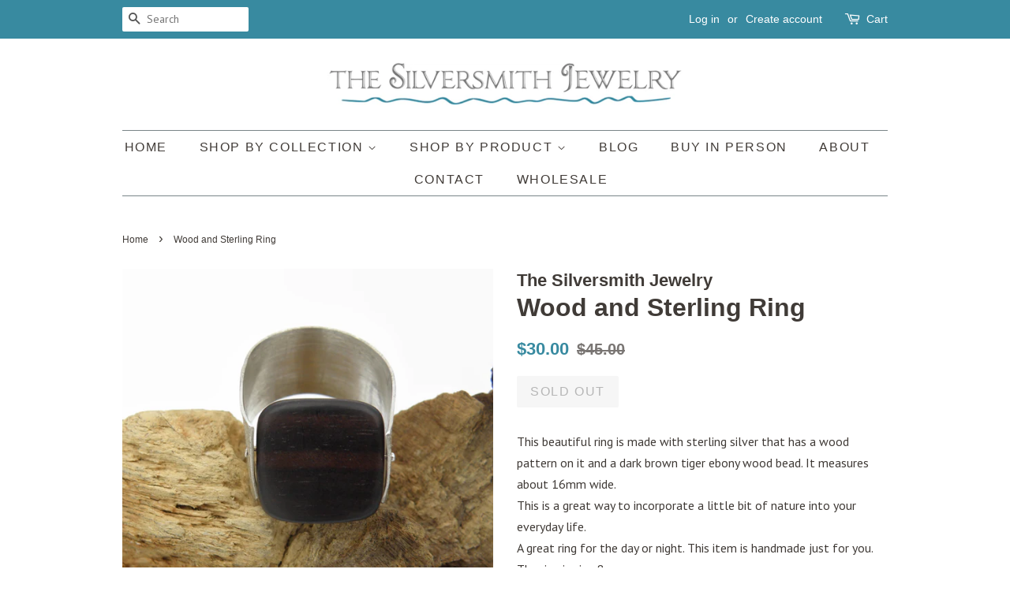

--- FILE ---
content_type: text/html; charset=utf-8
request_url: https://thesilversmithjewelry.com/products/wood-and-sterling-ring
body_size: 16795
content:
<!doctype html>
<!--[if lt IE 7]><html class="no-js lt-ie9 lt-ie8 lt-ie7" lang="en"> <![endif]-->
<!--[if IE 7]><html class="no-js lt-ie9 lt-ie8" lang="en"> <![endif]-->
<!--[if IE 8]><html class="no-js lt-ie9" lang="en"> <![endif]-->
<!--[if IE 9 ]><html class="ie9 no-js"> <![endif]-->
<!--[if (gt IE 9)|!(IE)]><!--> <html class="no-js"> <!--<![endif]-->
<head>

  <!-- Basic page needs ================================================== -->
  <meta charset="utf-8">
  <meta http-equiv="X-UA-Compatible" content="IE=edge,chrome=1">

  
  <link rel="shortcut icon" href="//thesilversmithjewelry.com/cdn/shop/files/SilversmithFavicon_32x32.png?v=1613676407" type="image/png" />
  

  <!-- Title and description ================================================== -->
  <title>
  Wood and Sterling Ring &ndash; The Silversmith Jewelry
  </title>

  
  <meta name="description" content="This beautiful ring is made with sterling silver that has a wood pattern on it and a dark brown tiger ebony wood bead. It measures about 16mm wide. This is a great way to incorporate a little bit of nature into your everyday life. A great ring for the day or night. This item is handmade just for you. The ring is size 8">
  

  <!-- Social meta ================================================== -->
  <!-- /snippets/social-meta-tags.liquid -->




<meta property="og:site_name" content="The Silversmith Jewelry">
<meta property="og:url" content="https://thesilversmithjewelry.com/products/wood-and-sterling-ring">
<meta property="og:title" content="Wood and Sterling Ring">
<meta property="og:type" content="product">
<meta property="og:description" content="This beautiful ring is made with sterling silver that has a wood pattern on it and a dark brown tiger ebony wood bead. It measures about 16mm wide. This is a great way to incorporate a little bit of nature into your everyday life. A great ring for the day or night. This item is handmade just for you. The ring is size 8">

  <meta property="og:price:amount" content="30.00">
  <meta property="og:price:currency" content="USD">

<meta property="og:image" content="http://thesilversmithjewelry.com/cdn/shop/products/P9100027_1200x1200.jpg?v=1600809824"><meta property="og:image" content="http://thesilversmithjewelry.com/cdn/shop/products/P9100029_1200x1200.jpg?v=1600809824"><meta property="og:image" content="http://thesilversmithjewelry.com/cdn/shop/products/P9100030_1200x1200.jpg?v=1600809824">
<meta property="og:image:secure_url" content="https://thesilversmithjewelry.com/cdn/shop/products/P9100027_1200x1200.jpg?v=1600809824"><meta property="og:image:secure_url" content="https://thesilversmithjewelry.com/cdn/shop/products/P9100029_1200x1200.jpg?v=1600809824"><meta property="og:image:secure_url" content="https://thesilversmithjewelry.com/cdn/shop/products/P9100030_1200x1200.jpg?v=1600809824">


<meta name="twitter:card" content="summary_large_image">
<meta name="twitter:title" content="Wood and Sterling Ring">
<meta name="twitter:description" content="This beautiful ring is made with sterling silver that has a wood pattern on it and a dark brown tiger ebony wood bead. It measures about 16mm wide. This is a great way to incorporate a little bit of nature into your everyday life. A great ring for the day or night. This item is handmade just for you. The ring is size 8">


  <!-- Helpers ================================================== -->
  <link rel="canonical" href="https://thesilversmithjewelry.com/products/wood-and-sterling-ring">
  <meta name="viewport" content="width=device-width,initial-scale=1">
  <meta name="theme-color" content="#388aa0">

  <!-- CSS ================================================== -->
  <link href="//thesilversmithjewelry.com/cdn/shop/t/3/assets/timber.scss.css?v=77466496935709250201674755567" rel="stylesheet" type="text/css" media="all" />
  <link href="//thesilversmithjewelry.com/cdn/shop/t/3/assets/theme.scss.css?v=11583238138146243381674755567" rel="stylesheet" type="text/css" media="all" />

  
  
  
  <link href="//fonts.googleapis.com/css?family=PT+Sans:400,700" rel="stylesheet" type="text/css" media="all" />





  <script>
    window.theme = window.theme || {};

    var theme = {
      strings: {
        zoomClose: "Close (Esc)",
        zoomPrev: "Previous (Left arrow key)",
        zoomNext: "Next (Right arrow key)",
        addressError: "Error looking up that address",
        addressNoResults: "No results for that address",
        addressQueryLimit: "You have exceeded the Google API usage limit. Consider upgrading to a \u003ca href=\"https:\/\/developers.google.com\/maps\/premium\/usage-limits\"\u003ePremium Plan\u003c\/a\u003e.",
        authError: "There was a problem authenticating your Google Maps API Key."
      },
      settings: {
        // Adding some settings to allow the editor to update correctly when they are changed
        enableWideLayout: false,
        typeAccentTransform: true,
        typeAccentSpacing: true,
        baseFontSize: '16px',
        headerBaseFontSize: '32px',
        accentFontSize: '16px'
      },
      variables: {
        mediaQueryMedium: 'screen and (max-width: 768px)',
        bpSmall: false
      },
      moneyFormat: "${{amount}}"
    }

    document.documentElement.className = document.documentElement.className.replace('no-js', 'supports-js');
  </script>

  <!-- Header hook for plugins ================================================== -->
  <script>window.performance && window.performance.mark && window.performance.mark('shopify.content_for_header.start');</script><meta id="shopify-digital-wallet" name="shopify-digital-wallet" content="/28081068/digital_wallets/dialog">
<meta name="shopify-checkout-api-token" content="068d7bc8783f1ba0e233f32f8497d6e8">
<meta id="in-context-paypal-metadata" data-shop-id="28081068" data-venmo-supported="false" data-environment="production" data-locale="en_US" data-paypal-v4="true" data-currency="USD">
<link rel="alternate" type="application/json+oembed" href="https://thesilversmithjewelry.com/products/wood-and-sterling-ring.oembed">
<script async="async" src="/checkouts/internal/preloads.js?locale=en-US"></script>
<link rel="preconnect" href="https://shop.app" crossorigin="anonymous">
<script async="async" src="https://shop.app/checkouts/internal/preloads.js?locale=en-US&shop_id=28081068" crossorigin="anonymous"></script>
<script id="apple-pay-shop-capabilities" type="application/json">{"shopId":28081068,"countryCode":"US","currencyCode":"USD","merchantCapabilities":["supports3DS"],"merchantId":"gid:\/\/shopify\/Shop\/28081068","merchantName":"The Silversmith Jewelry","requiredBillingContactFields":["postalAddress","email"],"requiredShippingContactFields":["postalAddress","email"],"shippingType":"shipping","supportedNetworks":["visa","masterCard","amex","discover","elo","jcb"],"total":{"type":"pending","label":"The Silversmith Jewelry","amount":"1.00"},"shopifyPaymentsEnabled":true,"supportsSubscriptions":true}</script>
<script id="shopify-features" type="application/json">{"accessToken":"068d7bc8783f1ba0e233f32f8497d6e8","betas":["rich-media-storefront-analytics"],"domain":"thesilversmithjewelry.com","predictiveSearch":true,"shopId":28081068,"locale":"en"}</script>
<script>var Shopify = Shopify || {};
Shopify.shop = "the-silversmith-jewelry.myshopify.com";
Shopify.locale = "en";
Shopify.currency = {"active":"USD","rate":"1.0"};
Shopify.country = "US";
Shopify.theme = {"name":"Minimal","id":12126388272,"schema_name":"Minimal","schema_version":"5.0.0","theme_store_id":380,"role":"main"};
Shopify.theme.handle = "null";
Shopify.theme.style = {"id":null,"handle":null};
Shopify.cdnHost = "thesilversmithjewelry.com/cdn";
Shopify.routes = Shopify.routes || {};
Shopify.routes.root = "/";</script>
<script type="module">!function(o){(o.Shopify=o.Shopify||{}).modules=!0}(window);</script>
<script>!function(o){function n(){var o=[];function n(){o.push(Array.prototype.slice.apply(arguments))}return n.q=o,n}var t=o.Shopify=o.Shopify||{};t.loadFeatures=n(),t.autoloadFeatures=n()}(window);</script>
<script>
  window.ShopifyPay = window.ShopifyPay || {};
  window.ShopifyPay.apiHost = "shop.app\/pay";
  window.ShopifyPay.redirectState = null;
</script>
<script id="shop-js-analytics" type="application/json">{"pageType":"product"}</script>
<script defer="defer" async type="module" src="//thesilversmithjewelry.com/cdn/shopifycloud/shop-js/modules/v2/client.init-shop-cart-sync_IZsNAliE.en.esm.js"></script>
<script defer="defer" async type="module" src="//thesilversmithjewelry.com/cdn/shopifycloud/shop-js/modules/v2/chunk.common_0OUaOowp.esm.js"></script>
<script type="module">
  await import("//thesilversmithjewelry.com/cdn/shopifycloud/shop-js/modules/v2/client.init-shop-cart-sync_IZsNAliE.en.esm.js");
await import("//thesilversmithjewelry.com/cdn/shopifycloud/shop-js/modules/v2/chunk.common_0OUaOowp.esm.js");

  window.Shopify.SignInWithShop?.initShopCartSync?.({"fedCMEnabled":true,"windoidEnabled":true});

</script>
<script>
  window.Shopify = window.Shopify || {};
  if (!window.Shopify.featureAssets) window.Shopify.featureAssets = {};
  window.Shopify.featureAssets['shop-js'] = {"shop-cart-sync":["modules/v2/client.shop-cart-sync_DLOhI_0X.en.esm.js","modules/v2/chunk.common_0OUaOowp.esm.js"],"init-fed-cm":["modules/v2/client.init-fed-cm_C6YtU0w6.en.esm.js","modules/v2/chunk.common_0OUaOowp.esm.js"],"shop-button":["modules/v2/client.shop-button_BCMx7GTG.en.esm.js","modules/v2/chunk.common_0OUaOowp.esm.js"],"shop-cash-offers":["modules/v2/client.shop-cash-offers_BT26qb5j.en.esm.js","modules/v2/chunk.common_0OUaOowp.esm.js","modules/v2/chunk.modal_CGo_dVj3.esm.js"],"init-windoid":["modules/v2/client.init-windoid_B9PkRMql.en.esm.js","modules/v2/chunk.common_0OUaOowp.esm.js"],"init-shop-email-lookup-coordinator":["modules/v2/client.init-shop-email-lookup-coordinator_DZkqjsbU.en.esm.js","modules/v2/chunk.common_0OUaOowp.esm.js"],"shop-toast-manager":["modules/v2/client.shop-toast-manager_Di2EnuM7.en.esm.js","modules/v2/chunk.common_0OUaOowp.esm.js"],"shop-login-button":["modules/v2/client.shop-login-button_BtqW_SIO.en.esm.js","modules/v2/chunk.common_0OUaOowp.esm.js","modules/v2/chunk.modal_CGo_dVj3.esm.js"],"avatar":["modules/v2/client.avatar_BTnouDA3.en.esm.js"],"pay-button":["modules/v2/client.pay-button_CWa-C9R1.en.esm.js","modules/v2/chunk.common_0OUaOowp.esm.js"],"init-shop-cart-sync":["modules/v2/client.init-shop-cart-sync_IZsNAliE.en.esm.js","modules/v2/chunk.common_0OUaOowp.esm.js"],"init-customer-accounts":["modules/v2/client.init-customer-accounts_DenGwJTU.en.esm.js","modules/v2/client.shop-login-button_BtqW_SIO.en.esm.js","modules/v2/chunk.common_0OUaOowp.esm.js","modules/v2/chunk.modal_CGo_dVj3.esm.js"],"init-shop-for-new-customer-accounts":["modules/v2/client.init-shop-for-new-customer-accounts_JdHXxpS9.en.esm.js","modules/v2/client.shop-login-button_BtqW_SIO.en.esm.js","modules/v2/chunk.common_0OUaOowp.esm.js","modules/v2/chunk.modal_CGo_dVj3.esm.js"],"init-customer-accounts-sign-up":["modules/v2/client.init-customer-accounts-sign-up_D6__K_p8.en.esm.js","modules/v2/client.shop-login-button_BtqW_SIO.en.esm.js","modules/v2/chunk.common_0OUaOowp.esm.js","modules/v2/chunk.modal_CGo_dVj3.esm.js"],"checkout-modal":["modules/v2/client.checkout-modal_C_ZQDY6s.en.esm.js","modules/v2/chunk.common_0OUaOowp.esm.js","modules/v2/chunk.modal_CGo_dVj3.esm.js"],"shop-follow-button":["modules/v2/client.shop-follow-button_XetIsj8l.en.esm.js","modules/v2/chunk.common_0OUaOowp.esm.js","modules/v2/chunk.modal_CGo_dVj3.esm.js"],"lead-capture":["modules/v2/client.lead-capture_DvA72MRN.en.esm.js","modules/v2/chunk.common_0OUaOowp.esm.js","modules/v2/chunk.modal_CGo_dVj3.esm.js"],"shop-login":["modules/v2/client.shop-login_ClXNxyh6.en.esm.js","modules/v2/chunk.common_0OUaOowp.esm.js","modules/v2/chunk.modal_CGo_dVj3.esm.js"],"payment-terms":["modules/v2/client.payment-terms_CNlwjfZz.en.esm.js","modules/v2/chunk.common_0OUaOowp.esm.js","modules/v2/chunk.modal_CGo_dVj3.esm.js"]};
</script>
<script>(function() {
  var isLoaded = false;
  function asyncLoad() {
    if (isLoaded) return;
    isLoaded = true;
    var urls = ["https:\/\/chimpstatic.com\/mcjs-connected\/js\/users\/2a144999991314c743af88cf1\/046e1816eee2d9fe002f1c4ec.js?shop=the-silversmith-jewelry.myshopify.com","https:\/\/shopify-widget.route.com\/shopify.widget.js?shop=the-silversmith-jewelry.myshopify.com"];
    for (var i = 0; i < urls.length; i++) {
      var s = document.createElement('script');
      s.type = 'text/javascript';
      s.async = true;
      s.src = urls[i];
      var x = document.getElementsByTagName('script')[0];
      x.parentNode.insertBefore(s, x);
    }
  };
  if(window.attachEvent) {
    window.attachEvent('onload', asyncLoad);
  } else {
    window.addEventListener('load', asyncLoad, false);
  }
})();</script>
<script id="__st">var __st={"a":28081068,"offset":-18000,"reqid":"dcc335b8-4011-4755-b469-1393abe721a5-1768363110","pageurl":"thesilversmithjewelry.com\/products\/wood-and-sterling-ring","u":"ba2c7cb5f49d","p":"product","rtyp":"product","rid":4664215568432};</script>
<script>window.ShopifyPaypalV4VisibilityTracking = true;</script>
<script id="captcha-bootstrap">!function(){'use strict';const t='contact',e='account',n='new_comment',o=[[t,t],['blogs',n],['comments',n],[t,'customer']],c=[[e,'customer_login'],[e,'guest_login'],[e,'recover_customer_password'],[e,'create_customer']],r=t=>t.map((([t,e])=>`form[action*='/${t}']:not([data-nocaptcha='true']) input[name='form_type'][value='${e}']`)).join(','),a=t=>()=>t?[...document.querySelectorAll(t)].map((t=>t.form)):[];function s(){const t=[...o],e=r(t);return a(e)}const i='password',u='form_key',d=['recaptcha-v3-token','g-recaptcha-response','h-captcha-response',i],f=()=>{try{return window.sessionStorage}catch{return}},m='__shopify_v',_=t=>t.elements[u];function p(t,e,n=!1){try{const o=window.sessionStorage,c=JSON.parse(o.getItem(e)),{data:r}=function(t){const{data:e,action:n}=t;return t[m]||n?{data:e,action:n}:{data:t,action:n}}(c);for(const[e,n]of Object.entries(r))t.elements[e]&&(t.elements[e].value=n);n&&o.removeItem(e)}catch(o){console.error('form repopulation failed',{error:o})}}const l='form_type',E='cptcha';function T(t){t.dataset[E]=!0}const w=window,h=w.document,L='Shopify',v='ce_forms',y='captcha';let A=!1;((t,e)=>{const n=(g='f06e6c50-85a8-45c8-87d0-21a2b65856fe',I='https://cdn.shopify.com/shopifycloud/storefront-forms-hcaptcha/ce_storefront_forms_captcha_hcaptcha.v1.5.2.iife.js',D={infoText:'Protected by hCaptcha',privacyText:'Privacy',termsText:'Terms'},(t,e,n)=>{const o=w[L][v],c=o.bindForm;if(c)return c(t,g,e,D).then(n);var r;o.q.push([[t,g,e,D],n]),r=I,A||(h.body.append(Object.assign(h.createElement('script'),{id:'captcha-provider',async:!0,src:r})),A=!0)});var g,I,D;w[L]=w[L]||{},w[L][v]=w[L][v]||{},w[L][v].q=[],w[L][y]=w[L][y]||{},w[L][y].protect=function(t,e){n(t,void 0,e),T(t)},Object.freeze(w[L][y]),function(t,e,n,w,h,L){const[v,y,A,g]=function(t,e,n){const i=e?o:[],u=t?c:[],d=[...i,...u],f=r(d),m=r(i),_=r(d.filter((([t,e])=>n.includes(e))));return[a(f),a(m),a(_),s()]}(w,h,L),I=t=>{const e=t.target;return e instanceof HTMLFormElement?e:e&&e.form},D=t=>v().includes(t);t.addEventListener('submit',(t=>{const e=I(t);if(!e)return;const n=D(e)&&!e.dataset.hcaptchaBound&&!e.dataset.recaptchaBound,o=_(e),c=g().includes(e)&&(!o||!o.value);(n||c)&&t.preventDefault(),c&&!n&&(function(t){try{if(!f())return;!function(t){const e=f();if(!e)return;const n=_(t);if(!n)return;const o=n.value;o&&e.removeItem(o)}(t);const e=Array.from(Array(32),(()=>Math.random().toString(36)[2])).join('');!function(t,e){_(t)||t.append(Object.assign(document.createElement('input'),{type:'hidden',name:u})),t.elements[u].value=e}(t,e),function(t,e){const n=f();if(!n)return;const o=[...t.querySelectorAll(`input[type='${i}']`)].map((({name:t})=>t)),c=[...d,...o],r={};for(const[a,s]of new FormData(t).entries())c.includes(a)||(r[a]=s);n.setItem(e,JSON.stringify({[m]:1,action:t.action,data:r}))}(t,e)}catch(e){console.error('failed to persist form',e)}}(e),e.submit())}));const S=(t,e)=>{t&&!t.dataset[E]&&(n(t,e.some((e=>e===t))),T(t))};for(const o of['focusin','change'])t.addEventListener(o,(t=>{const e=I(t);D(e)&&S(e,y())}));const B=e.get('form_key'),M=e.get(l),P=B&&M;t.addEventListener('DOMContentLoaded',(()=>{const t=y();if(P)for(const e of t)e.elements[l].value===M&&p(e,B);[...new Set([...A(),...v().filter((t=>'true'===t.dataset.shopifyCaptcha))])].forEach((e=>S(e,t)))}))}(h,new URLSearchParams(w.location.search),n,t,e,['guest_login'])})(!0,!0)}();</script>
<script integrity="sha256-4kQ18oKyAcykRKYeNunJcIwy7WH5gtpwJnB7kiuLZ1E=" data-source-attribution="shopify.loadfeatures" defer="defer" src="//thesilversmithjewelry.com/cdn/shopifycloud/storefront/assets/storefront/load_feature-a0a9edcb.js" crossorigin="anonymous"></script>
<script crossorigin="anonymous" defer="defer" src="//thesilversmithjewelry.com/cdn/shopifycloud/storefront/assets/shopify_pay/storefront-65b4c6d7.js?v=20250812"></script>
<script data-source-attribution="shopify.dynamic_checkout.dynamic.init">var Shopify=Shopify||{};Shopify.PaymentButton=Shopify.PaymentButton||{isStorefrontPortableWallets:!0,init:function(){window.Shopify.PaymentButton.init=function(){};var t=document.createElement("script");t.src="https://thesilversmithjewelry.com/cdn/shopifycloud/portable-wallets/latest/portable-wallets.en.js",t.type="module",document.head.appendChild(t)}};
</script>
<script data-source-attribution="shopify.dynamic_checkout.buyer_consent">
  function portableWalletsHideBuyerConsent(e){var t=document.getElementById("shopify-buyer-consent"),n=document.getElementById("shopify-subscription-policy-button");t&&n&&(t.classList.add("hidden"),t.setAttribute("aria-hidden","true"),n.removeEventListener("click",e))}function portableWalletsShowBuyerConsent(e){var t=document.getElementById("shopify-buyer-consent"),n=document.getElementById("shopify-subscription-policy-button");t&&n&&(t.classList.remove("hidden"),t.removeAttribute("aria-hidden"),n.addEventListener("click",e))}window.Shopify?.PaymentButton&&(window.Shopify.PaymentButton.hideBuyerConsent=portableWalletsHideBuyerConsent,window.Shopify.PaymentButton.showBuyerConsent=portableWalletsShowBuyerConsent);
</script>
<script data-source-attribution="shopify.dynamic_checkout.cart.bootstrap">document.addEventListener("DOMContentLoaded",(function(){function t(){return document.querySelector("shopify-accelerated-checkout-cart, shopify-accelerated-checkout")}if(t())Shopify.PaymentButton.init();else{new MutationObserver((function(e,n){t()&&(Shopify.PaymentButton.init(),n.disconnect())})).observe(document.body,{childList:!0,subtree:!0})}}));
</script>
<link id="shopify-accelerated-checkout-styles" rel="stylesheet" media="screen" href="https://thesilversmithjewelry.com/cdn/shopifycloud/portable-wallets/latest/accelerated-checkout-backwards-compat.css" crossorigin="anonymous">
<style id="shopify-accelerated-checkout-cart">
        #shopify-buyer-consent {
  margin-top: 1em;
  display: inline-block;
  width: 100%;
}

#shopify-buyer-consent.hidden {
  display: none;
}

#shopify-subscription-policy-button {
  background: none;
  border: none;
  padding: 0;
  text-decoration: underline;
  font-size: inherit;
  cursor: pointer;
}

#shopify-subscription-policy-button::before {
  box-shadow: none;
}

      </style>

<script>window.performance && window.performance.mark && window.performance.mark('shopify.content_for_header.end');</script>

  

<!--[if lt IE 9]>
<script src="//cdnjs.cloudflare.com/ajax/libs/html5shiv/3.7.2/html5shiv.min.js" type="text/javascript"></script>
<link href="//thesilversmithjewelry.com/cdn/shop/t/3/assets/respond-proxy.html" id="respond-proxy" rel="respond-proxy" />
<link href="//thesilversmithjewelry.com/search?q=f32b4fdbc033b3610406229a680a17a8" id="respond-redirect" rel="respond-redirect" />
<script src="//thesilversmithjewelry.com/search?q=f32b4fdbc033b3610406229a680a17a8" type="text/javascript"></script>
<![endif]-->


  <script src="//thesilversmithjewelry.com/cdn/shop/t/3/assets/jquery-2.2.3.min.js?v=58211863146907186831520444676" type="text/javascript"></script>

  <!--[if (gt IE 9)|!(IE)]><!--><script src="//thesilversmithjewelry.com/cdn/shop/t/3/assets/lazysizes.min.js?v=177476512571513845041520444676" async="async"></script><!--<![endif]-->
  <!--[if lte IE 9]><script src="//thesilversmithjewelry.com/cdn/shop/t/3/assets/lazysizes.min.js?v=177476512571513845041520444676"></script><![endif]-->

  
  

<!--Gem_Page_Header_Script-->
<!-- "snippets/gem-app-header-scripts.liquid" was not rendered, the associated app was uninstalled -->
<!--End_Gem_Page_Header_Script-->
<link href="https://monorail-edge.shopifysvc.com" rel="dns-prefetch">
<script>(function(){if ("sendBeacon" in navigator && "performance" in window) {try {var session_token_from_headers = performance.getEntriesByType('navigation')[0].serverTiming.find(x => x.name == '_s').description;} catch {var session_token_from_headers = undefined;}var session_cookie_matches = document.cookie.match(/_shopify_s=([^;]*)/);var session_token_from_cookie = session_cookie_matches && session_cookie_matches.length === 2 ? session_cookie_matches[1] : "";var session_token = session_token_from_headers || session_token_from_cookie || "";function handle_abandonment_event(e) {var entries = performance.getEntries().filter(function(entry) {return /monorail-edge.shopifysvc.com/.test(entry.name);});if (!window.abandonment_tracked && entries.length === 0) {window.abandonment_tracked = true;var currentMs = Date.now();var navigation_start = performance.timing.navigationStart;var payload = {shop_id: 28081068,url: window.location.href,navigation_start,duration: currentMs - navigation_start,session_token,page_type: "product"};window.navigator.sendBeacon("https://monorail-edge.shopifysvc.com/v1/produce", JSON.stringify({schema_id: "online_store_buyer_site_abandonment/1.1",payload: payload,metadata: {event_created_at_ms: currentMs,event_sent_at_ms: currentMs}}));}}window.addEventListener('pagehide', handle_abandonment_event);}}());</script>
<script id="web-pixels-manager-setup">(function e(e,d,r,n,o){if(void 0===o&&(o={}),!Boolean(null===(a=null===(i=window.Shopify)||void 0===i?void 0:i.analytics)||void 0===a?void 0:a.replayQueue)){var i,a;window.Shopify=window.Shopify||{};var t=window.Shopify;t.analytics=t.analytics||{};var s=t.analytics;s.replayQueue=[],s.publish=function(e,d,r){return s.replayQueue.push([e,d,r]),!0};try{self.performance.mark("wpm:start")}catch(e){}var l=function(){var e={modern:/Edge?\/(1{2}[4-9]|1[2-9]\d|[2-9]\d{2}|\d{4,})\.\d+(\.\d+|)|Firefox\/(1{2}[4-9]|1[2-9]\d|[2-9]\d{2}|\d{4,})\.\d+(\.\d+|)|Chrom(ium|e)\/(9{2}|\d{3,})\.\d+(\.\d+|)|(Maci|X1{2}).+ Version\/(15\.\d+|(1[6-9]|[2-9]\d|\d{3,})\.\d+)([,.]\d+|)( \(\w+\)|)( Mobile\/\w+|) Safari\/|Chrome.+OPR\/(9{2}|\d{3,})\.\d+\.\d+|(CPU[ +]OS|iPhone[ +]OS|CPU[ +]iPhone|CPU IPhone OS|CPU iPad OS)[ +]+(15[._]\d+|(1[6-9]|[2-9]\d|\d{3,})[._]\d+)([._]\d+|)|Android:?[ /-](13[3-9]|1[4-9]\d|[2-9]\d{2}|\d{4,})(\.\d+|)(\.\d+|)|Android.+Firefox\/(13[5-9]|1[4-9]\d|[2-9]\d{2}|\d{4,})\.\d+(\.\d+|)|Android.+Chrom(ium|e)\/(13[3-9]|1[4-9]\d|[2-9]\d{2}|\d{4,})\.\d+(\.\d+|)|SamsungBrowser\/([2-9]\d|\d{3,})\.\d+/,legacy:/Edge?\/(1[6-9]|[2-9]\d|\d{3,})\.\d+(\.\d+|)|Firefox\/(5[4-9]|[6-9]\d|\d{3,})\.\d+(\.\d+|)|Chrom(ium|e)\/(5[1-9]|[6-9]\d|\d{3,})\.\d+(\.\d+|)([\d.]+$|.*Safari\/(?![\d.]+ Edge\/[\d.]+$))|(Maci|X1{2}).+ Version\/(10\.\d+|(1[1-9]|[2-9]\d|\d{3,})\.\d+)([,.]\d+|)( \(\w+\)|)( Mobile\/\w+|) Safari\/|Chrome.+OPR\/(3[89]|[4-9]\d|\d{3,})\.\d+\.\d+|(CPU[ +]OS|iPhone[ +]OS|CPU[ +]iPhone|CPU IPhone OS|CPU iPad OS)[ +]+(10[._]\d+|(1[1-9]|[2-9]\d|\d{3,})[._]\d+)([._]\d+|)|Android:?[ /-](13[3-9]|1[4-9]\d|[2-9]\d{2}|\d{4,})(\.\d+|)(\.\d+|)|Mobile Safari.+OPR\/([89]\d|\d{3,})\.\d+\.\d+|Android.+Firefox\/(13[5-9]|1[4-9]\d|[2-9]\d{2}|\d{4,})\.\d+(\.\d+|)|Android.+Chrom(ium|e)\/(13[3-9]|1[4-9]\d|[2-9]\d{2}|\d{4,})\.\d+(\.\d+|)|Android.+(UC? ?Browser|UCWEB|U3)[ /]?(15\.([5-9]|\d{2,})|(1[6-9]|[2-9]\d|\d{3,})\.\d+)\.\d+|SamsungBrowser\/(5\.\d+|([6-9]|\d{2,})\.\d+)|Android.+MQ{2}Browser\/(14(\.(9|\d{2,})|)|(1[5-9]|[2-9]\d|\d{3,})(\.\d+|))(\.\d+|)|K[Aa][Ii]OS\/(3\.\d+|([4-9]|\d{2,})\.\d+)(\.\d+|)/},d=e.modern,r=e.legacy,n=navigator.userAgent;return n.match(d)?"modern":n.match(r)?"legacy":"unknown"}(),u="modern"===l?"modern":"legacy",c=(null!=n?n:{modern:"",legacy:""})[u],f=function(e){return[e.baseUrl,"/wpm","/b",e.hashVersion,"modern"===e.buildTarget?"m":"l",".js"].join("")}({baseUrl:d,hashVersion:r,buildTarget:u}),m=function(e){var d=e.version,r=e.bundleTarget,n=e.surface,o=e.pageUrl,i=e.monorailEndpoint;return{emit:function(e){var a=e.status,t=e.errorMsg,s=(new Date).getTime(),l=JSON.stringify({metadata:{event_sent_at_ms:s},events:[{schema_id:"web_pixels_manager_load/3.1",payload:{version:d,bundle_target:r,page_url:o,status:a,surface:n,error_msg:t},metadata:{event_created_at_ms:s}}]});if(!i)return console&&console.warn&&console.warn("[Web Pixels Manager] No Monorail endpoint provided, skipping logging."),!1;try{return self.navigator.sendBeacon.bind(self.navigator)(i,l)}catch(e){}var u=new XMLHttpRequest;try{return u.open("POST",i,!0),u.setRequestHeader("Content-Type","text/plain"),u.send(l),!0}catch(e){return console&&console.warn&&console.warn("[Web Pixels Manager] Got an unhandled error while logging to Monorail."),!1}}}}({version:r,bundleTarget:l,surface:e.surface,pageUrl:self.location.href,monorailEndpoint:e.monorailEndpoint});try{o.browserTarget=l,function(e){var d=e.src,r=e.async,n=void 0===r||r,o=e.onload,i=e.onerror,a=e.sri,t=e.scriptDataAttributes,s=void 0===t?{}:t,l=document.createElement("script"),u=document.querySelector("head"),c=document.querySelector("body");if(l.async=n,l.src=d,a&&(l.integrity=a,l.crossOrigin="anonymous"),s)for(var f in s)if(Object.prototype.hasOwnProperty.call(s,f))try{l.dataset[f]=s[f]}catch(e){}if(o&&l.addEventListener("load",o),i&&l.addEventListener("error",i),u)u.appendChild(l);else{if(!c)throw new Error("Did not find a head or body element to append the script");c.appendChild(l)}}({src:f,async:!0,onload:function(){if(!function(){var e,d;return Boolean(null===(d=null===(e=window.Shopify)||void 0===e?void 0:e.analytics)||void 0===d?void 0:d.initialized)}()){var d=window.webPixelsManager.init(e)||void 0;if(d){var r=window.Shopify.analytics;r.replayQueue.forEach((function(e){var r=e[0],n=e[1],o=e[2];d.publishCustomEvent(r,n,o)})),r.replayQueue=[],r.publish=d.publishCustomEvent,r.visitor=d.visitor,r.initialized=!0}}},onerror:function(){return m.emit({status:"failed",errorMsg:"".concat(f," has failed to load")})},sri:function(e){var d=/^sha384-[A-Za-z0-9+/=]+$/;return"string"==typeof e&&d.test(e)}(c)?c:"",scriptDataAttributes:o}),m.emit({status:"loading"})}catch(e){m.emit({status:"failed",errorMsg:(null==e?void 0:e.message)||"Unknown error"})}}})({shopId: 28081068,storefrontBaseUrl: "https://thesilversmithjewelry.com",extensionsBaseUrl: "https://extensions.shopifycdn.com/cdn/shopifycloud/web-pixels-manager",monorailEndpoint: "https://monorail-edge.shopifysvc.com/unstable/produce_batch",surface: "storefront-renderer",enabledBetaFlags: ["2dca8a86","a0d5f9d2"],webPixelsConfigList: [{"id":"147521855","eventPayloadVersion":"v1","runtimeContext":"LAX","scriptVersion":"1","type":"CUSTOM","privacyPurposes":["ANALYTICS"],"name":"Google Analytics tag (migrated)"},{"id":"shopify-app-pixel","configuration":"{}","eventPayloadVersion":"v1","runtimeContext":"STRICT","scriptVersion":"0450","apiClientId":"shopify-pixel","type":"APP","privacyPurposes":["ANALYTICS","MARKETING"]},{"id":"shopify-custom-pixel","eventPayloadVersion":"v1","runtimeContext":"LAX","scriptVersion":"0450","apiClientId":"shopify-pixel","type":"CUSTOM","privacyPurposes":["ANALYTICS","MARKETING"]}],isMerchantRequest: false,initData: {"shop":{"name":"The Silversmith Jewelry","paymentSettings":{"currencyCode":"USD"},"myshopifyDomain":"the-silversmith-jewelry.myshopify.com","countryCode":"US","storefrontUrl":"https:\/\/thesilversmithjewelry.com"},"customer":null,"cart":null,"checkout":null,"productVariants":[{"price":{"amount":30.0,"currencyCode":"USD"},"product":{"title":"Wood and Sterling Ring","vendor":"The Silversmith Jewelry","id":"4664215568432","untranslatedTitle":"Wood and Sterling Ring","url":"\/products\/wood-and-sterling-ring","type":"Ring"},"id":"32392675098672","image":{"src":"\/\/thesilversmithjewelry.com\/cdn\/shop\/products\/P9100027.jpg?v=1600809824"},"sku":"","title":"Default Title","untranslatedTitle":"Default Title"}],"purchasingCompany":null},},"https://thesilversmithjewelry.com/cdn","7cecd0b6w90c54c6cpe92089d5m57a67346",{"modern":"","legacy":""},{"shopId":"28081068","storefrontBaseUrl":"https:\/\/thesilversmithjewelry.com","extensionBaseUrl":"https:\/\/extensions.shopifycdn.com\/cdn\/shopifycloud\/web-pixels-manager","surface":"storefront-renderer","enabledBetaFlags":"[\"2dca8a86\", \"a0d5f9d2\"]","isMerchantRequest":"false","hashVersion":"7cecd0b6w90c54c6cpe92089d5m57a67346","publish":"custom","events":"[[\"page_viewed\",{}],[\"product_viewed\",{\"productVariant\":{\"price\":{\"amount\":30.0,\"currencyCode\":\"USD\"},\"product\":{\"title\":\"Wood and Sterling Ring\",\"vendor\":\"The Silversmith Jewelry\",\"id\":\"4664215568432\",\"untranslatedTitle\":\"Wood and Sterling Ring\",\"url\":\"\/products\/wood-and-sterling-ring\",\"type\":\"Ring\"},\"id\":\"32392675098672\",\"image\":{\"src\":\"\/\/thesilversmithjewelry.com\/cdn\/shop\/products\/P9100027.jpg?v=1600809824\"},\"sku\":\"\",\"title\":\"Default Title\",\"untranslatedTitle\":\"Default Title\"}}]]"});</script><script>
  window.ShopifyAnalytics = window.ShopifyAnalytics || {};
  window.ShopifyAnalytics.meta = window.ShopifyAnalytics.meta || {};
  window.ShopifyAnalytics.meta.currency = 'USD';
  var meta = {"product":{"id":4664215568432,"gid":"gid:\/\/shopify\/Product\/4664215568432","vendor":"The Silversmith Jewelry","type":"Ring","handle":"wood-and-sterling-ring","variants":[{"id":32392675098672,"price":3000,"name":"Wood and Sterling Ring","public_title":null,"sku":""}],"remote":false},"page":{"pageType":"product","resourceType":"product","resourceId":4664215568432,"requestId":"dcc335b8-4011-4755-b469-1393abe721a5-1768363110"}};
  for (var attr in meta) {
    window.ShopifyAnalytics.meta[attr] = meta[attr];
  }
</script>
<script class="analytics">
  (function () {
    var customDocumentWrite = function(content) {
      var jquery = null;

      if (window.jQuery) {
        jquery = window.jQuery;
      } else if (window.Checkout && window.Checkout.$) {
        jquery = window.Checkout.$;
      }

      if (jquery) {
        jquery('body').append(content);
      }
    };

    var hasLoggedConversion = function(token) {
      if (token) {
        return document.cookie.indexOf('loggedConversion=' + token) !== -1;
      }
      return false;
    }

    var setCookieIfConversion = function(token) {
      if (token) {
        var twoMonthsFromNow = new Date(Date.now());
        twoMonthsFromNow.setMonth(twoMonthsFromNow.getMonth() + 2);

        document.cookie = 'loggedConversion=' + token + '; expires=' + twoMonthsFromNow;
      }
    }

    var trekkie = window.ShopifyAnalytics.lib = window.trekkie = window.trekkie || [];
    if (trekkie.integrations) {
      return;
    }
    trekkie.methods = [
      'identify',
      'page',
      'ready',
      'track',
      'trackForm',
      'trackLink'
    ];
    trekkie.factory = function(method) {
      return function() {
        var args = Array.prototype.slice.call(arguments);
        args.unshift(method);
        trekkie.push(args);
        return trekkie;
      };
    };
    for (var i = 0; i < trekkie.methods.length; i++) {
      var key = trekkie.methods[i];
      trekkie[key] = trekkie.factory(key);
    }
    trekkie.load = function(config) {
      trekkie.config = config || {};
      trekkie.config.initialDocumentCookie = document.cookie;
      var first = document.getElementsByTagName('script')[0];
      var script = document.createElement('script');
      script.type = 'text/javascript';
      script.onerror = function(e) {
        var scriptFallback = document.createElement('script');
        scriptFallback.type = 'text/javascript';
        scriptFallback.onerror = function(error) {
                var Monorail = {
      produce: function produce(monorailDomain, schemaId, payload) {
        var currentMs = new Date().getTime();
        var event = {
          schema_id: schemaId,
          payload: payload,
          metadata: {
            event_created_at_ms: currentMs,
            event_sent_at_ms: currentMs
          }
        };
        return Monorail.sendRequest("https://" + monorailDomain + "/v1/produce", JSON.stringify(event));
      },
      sendRequest: function sendRequest(endpointUrl, payload) {
        // Try the sendBeacon API
        if (window && window.navigator && typeof window.navigator.sendBeacon === 'function' && typeof window.Blob === 'function' && !Monorail.isIos12()) {
          var blobData = new window.Blob([payload], {
            type: 'text/plain'
          });

          if (window.navigator.sendBeacon(endpointUrl, blobData)) {
            return true;
          } // sendBeacon was not successful

        } // XHR beacon

        var xhr = new XMLHttpRequest();

        try {
          xhr.open('POST', endpointUrl);
          xhr.setRequestHeader('Content-Type', 'text/plain');
          xhr.send(payload);
        } catch (e) {
          console.log(e);
        }

        return false;
      },
      isIos12: function isIos12() {
        return window.navigator.userAgent.lastIndexOf('iPhone; CPU iPhone OS 12_') !== -1 || window.navigator.userAgent.lastIndexOf('iPad; CPU OS 12_') !== -1;
      }
    };
    Monorail.produce('monorail-edge.shopifysvc.com',
      'trekkie_storefront_load_errors/1.1',
      {shop_id: 28081068,
      theme_id: 12126388272,
      app_name: "storefront",
      context_url: window.location.href,
      source_url: "//thesilversmithjewelry.com/cdn/s/trekkie.storefront.55c6279c31a6628627b2ba1c5ff367020da294e2.min.js"});

        };
        scriptFallback.async = true;
        scriptFallback.src = '//thesilversmithjewelry.com/cdn/s/trekkie.storefront.55c6279c31a6628627b2ba1c5ff367020da294e2.min.js';
        first.parentNode.insertBefore(scriptFallback, first);
      };
      script.async = true;
      script.src = '//thesilversmithjewelry.com/cdn/s/trekkie.storefront.55c6279c31a6628627b2ba1c5ff367020da294e2.min.js';
      first.parentNode.insertBefore(script, first);
    };
    trekkie.load(
      {"Trekkie":{"appName":"storefront","development":false,"defaultAttributes":{"shopId":28081068,"isMerchantRequest":null,"themeId":12126388272,"themeCityHash":"8294030686195356833","contentLanguage":"en","currency":"USD","eventMetadataId":"ee436adb-26b5-4ef3-9c12-ca08e2186fc0"},"isServerSideCookieWritingEnabled":true,"monorailRegion":"shop_domain","enabledBetaFlags":["65f19447"]},"Session Attribution":{},"S2S":{"facebookCapiEnabled":false,"source":"trekkie-storefront-renderer","apiClientId":580111}}
    );

    var loaded = false;
    trekkie.ready(function() {
      if (loaded) return;
      loaded = true;

      window.ShopifyAnalytics.lib = window.trekkie;

      var originalDocumentWrite = document.write;
      document.write = customDocumentWrite;
      try { window.ShopifyAnalytics.merchantGoogleAnalytics.call(this); } catch(error) {};
      document.write = originalDocumentWrite;

      window.ShopifyAnalytics.lib.page(null,{"pageType":"product","resourceType":"product","resourceId":4664215568432,"requestId":"dcc335b8-4011-4755-b469-1393abe721a5-1768363110","shopifyEmitted":true});

      var match = window.location.pathname.match(/checkouts\/(.+)\/(thank_you|post_purchase)/)
      var token = match? match[1]: undefined;
      if (!hasLoggedConversion(token)) {
        setCookieIfConversion(token);
        window.ShopifyAnalytics.lib.track("Viewed Product",{"currency":"USD","variantId":32392675098672,"productId":4664215568432,"productGid":"gid:\/\/shopify\/Product\/4664215568432","name":"Wood and Sterling Ring","price":"30.00","sku":"","brand":"The Silversmith Jewelry","variant":null,"category":"Ring","nonInteraction":true,"remote":false},undefined,undefined,{"shopifyEmitted":true});
      window.ShopifyAnalytics.lib.track("monorail:\/\/trekkie_storefront_viewed_product\/1.1",{"currency":"USD","variantId":32392675098672,"productId":4664215568432,"productGid":"gid:\/\/shopify\/Product\/4664215568432","name":"Wood and Sterling Ring","price":"30.00","sku":"","brand":"The Silversmith Jewelry","variant":null,"category":"Ring","nonInteraction":true,"remote":false,"referer":"https:\/\/thesilversmithjewelry.com\/products\/wood-and-sterling-ring"});
      }
    });


        var eventsListenerScript = document.createElement('script');
        eventsListenerScript.async = true;
        eventsListenerScript.src = "//thesilversmithjewelry.com/cdn/shopifycloud/storefront/assets/shop_events_listener-3da45d37.js";
        document.getElementsByTagName('head')[0].appendChild(eventsListenerScript);

})();</script>
  <script>
  if (!window.ga || (window.ga && typeof window.ga !== 'function')) {
    window.ga = function ga() {
      (window.ga.q = window.ga.q || []).push(arguments);
      if (window.Shopify && window.Shopify.analytics && typeof window.Shopify.analytics.publish === 'function') {
        window.Shopify.analytics.publish("ga_stub_called", {}, {sendTo: "google_osp_migration"});
      }
      console.error("Shopify's Google Analytics stub called with:", Array.from(arguments), "\nSee https://help.shopify.com/manual/promoting-marketing/pixels/pixel-migration#google for more information.");
    };
    if (window.Shopify && window.Shopify.analytics && typeof window.Shopify.analytics.publish === 'function') {
      window.Shopify.analytics.publish("ga_stub_initialized", {}, {sendTo: "google_osp_migration"});
    }
  }
</script>
<script
  defer
  src="https://thesilversmithjewelry.com/cdn/shopifycloud/perf-kit/shopify-perf-kit-3.0.3.min.js"
  data-application="storefront-renderer"
  data-shop-id="28081068"
  data-render-region="gcp-us-central1"
  data-page-type="product"
  data-theme-instance-id="12126388272"
  data-theme-name="Minimal"
  data-theme-version="5.0.0"
  data-monorail-region="shop_domain"
  data-resource-timing-sampling-rate="10"
  data-shs="true"
  data-shs-beacon="true"
  data-shs-export-with-fetch="true"
  data-shs-logs-sample-rate="1"
  data-shs-beacon-endpoint="https://thesilversmithjewelry.com/api/collect"
></script>
</head>

<body id="wood-and-sterling-ring" class="template-product" >

  <div id="shopify-section-header" class="shopify-section"><style>
  .logo__image-wrapper {
    max-width: 450px;
  }
  /*================= If logo is above navigation ================== */
  
    .site-nav {
      
        border-top: 1px solid #798588;
        border-bottom: 1px solid #798588;
      
      margin-top: 30px;
    }

    
      .logo__image-wrapper {
        margin: 0 auto;
      }
    
  

  /*============ If logo is on the same line as navigation ============ */
  


  
</style>

<div data-section-id="header" data-section-type="header-section">
  <div class="header-bar">
    <div class="wrapper medium-down--hide">
      <div class="post-large--display-table">

        
          <div class="header-bar__left post-large--display-table-cell">

            

            

            
              <div class="header-bar__module header-bar__search">
                


  <form action="/search" method="get" class="header-bar__search-form clearfix" role="search">
    
    <button type="submit" class="btn icon-fallback-text header-bar__search-submit">
      <span class="icon icon-search" aria-hidden="true"></span>
      <span class="fallback-text">Search</span>
    </button>
    <input type="search" name="q" value="" aria-label="Search" class="header-bar__search-input" placeholder="Search">
  </form>


              </div>
            

          </div>
        

        <div class="header-bar__right post-large--display-table-cell">

          
            <ul class="header-bar__module header-bar__module--list">
              
                <li>
                  <a href="/account/login" id="customer_login_link">Log in</a>
                </li>
                <li>or</li>
                <li>
                  <a href="/account/register" id="customer_register_link">Create account</a>
                </li>
              
            </ul>
          

          <div class="header-bar__module">
            <span class="header-bar__sep" aria-hidden="true"></span>
            <a href="/cart" class="cart-page-link">
              <span class="icon icon-cart header-bar__cart-icon" aria-hidden="true"></span>
            </a>
          </div>

          <div class="header-bar__module">
            <a href="/cart" class="cart-page-link">
              Cart
              <span class="cart-count header-bar__cart-count hidden-count">0</span>
            </a>
          </div>

          
            
          

        </div>
      </div>
    </div>

    <div class="wrapper post-large--hide announcement-bar--mobile">
      
    </div>

    <div class="wrapper post-large--hide">
      
        <button type="button" class="mobile-nav-trigger" id="MobileNavTrigger" aria-controls="MobileNav" aria-expanded="false">
          <span class="icon icon-hamburger" aria-hidden="true"></span>
          Menu
        </button>
      
      <a href="/cart" class="cart-page-link mobile-cart-page-link">
        <span class="icon icon-cart header-bar__cart-icon" aria-hidden="true"></span>
        Cart <span class="cart-count hidden-count">0</span>
      </a>
    </div>
    <nav role="navigation">
  <ul id="MobileNav" class="mobile-nav post-large--hide">
    
      
        <li class="mobile-nav__link">
          <a
            href="/"
            class="mobile-nav"
            >
            Home
          </a>
        </li>
      
    
      
        
        <li class="mobile-nav__link" aria-haspopup="true">
          <a
            href="/collections"
            class="mobile-nav__sublist-trigger"
            aria-controls="MobileNav-Parent-2"
            aria-expanded="false">
            Shop By Collection
            <span class="icon-fallback-text mobile-nav__sublist-expand" aria-hidden="true">
  <span class="icon icon-plus" aria-hidden="true"></span>
  <span class="fallback-text">+</span>
</span>
<span class="icon-fallback-text mobile-nav__sublist-contract" aria-hidden="true">
  <span class="icon icon-minus" aria-hidden="true"></span>
  <span class="fallback-text">-</span>
</span>

          </a>
          <ul
            id="MobileNav-Parent-2"
            class="mobile-nav__sublist">
            
            
              
                <li class="mobile-nav__sublist-link">
                  <a
                    href="/collections"
                    >
                    All Collections
                  </a>
                </li>
              
            
              
                <li class="mobile-nav__sublist-link">
                  <a
                    href="/collections/gold-inlay"
                    >
                    Gold Inlay
                  </a>
                </li>
              
            
              
                <li class="mobile-nav__sublist-link">
                  <a
                    href="/collections/gold-and-silver"
                    >
                    Gold and Silver
                  </a>
                </li>
              
            
              
                <li class="mobile-nav__sublist-link">
                  <a
                    href="/collections/simple-staples"
                    >
                    Simple Staples
                  </a>
                </li>
              
            
              
                <li class="mobile-nav__sublist-link">
                  <a
                    href="/collections/grooved-or-square"
                    >
                    Grooved or Square
                  </a>
                </li>
              
            
              
                <li class="mobile-nav__sublist-link">
                  <a
                    href="/collections/for-him-or-her"
                    >
                    For Him &amp; Her
                  </a>
                </li>
              
            
              
                <li class="mobile-nav__sublist-link">
                  <a
                    href="/collections/negative-spaces"
                    >
                    Negative Spaces
                  </a>
                </li>
              
            
              
                <li class="mobile-nav__sublist-link">
                  <a
                    href="/collections/one-of-a-kind"
                    >
                    One Of A Kind
                  </a>
                </li>
              
            
              
                <li class="mobile-nav__sublist-link">
                  <a
                    href="/collections/other-goodies"
                    >
                    Other Goodies
                  </a>
                </li>
              
            
              
                <li class="mobile-nav__sublist-link">
                  <a
                    href="/collections/clearance"
                    >
                    Originals
                  </a>
                </li>
              
            
          </ul>
        </li>
      
    
      
        
        <li class="mobile-nav__link" aria-haspopup="true">
          <a
            href="/collections"
            class="mobile-nav__sublist-trigger"
            aria-controls="MobileNav-Parent-3"
            aria-expanded="false">
            Shop By Product
            <span class="icon-fallback-text mobile-nav__sublist-expand" aria-hidden="true">
  <span class="icon icon-plus" aria-hidden="true"></span>
  <span class="fallback-text">+</span>
</span>
<span class="icon-fallback-text mobile-nav__sublist-contract" aria-hidden="true">
  <span class="icon icon-minus" aria-hidden="true"></span>
  <span class="fallback-text">-</span>
</span>

          </a>
          <ul
            id="MobileNav-Parent-3"
            class="mobile-nav__sublist">
            
            
              
                <li class="mobile-nav__sublist-link">
                  <a
                    href="/collections/rings"
                    >
                    Rings
                  </a>
                </li>
              
            
              
                <li class="mobile-nav__sublist-link">
                  <a
                    href="/collections/necklaces"
                    >
                    Necklaces
                  </a>
                </li>
              
            
              
                <li class="mobile-nav__sublist-link">
                  <a
                    href="/collections/earrings"
                    >
                    Earrings
                  </a>
                </li>
              
            
              
                <li class="mobile-nav__sublist-link">
                  <a
                    href="/collections/bracelets"
                    >
                    Bracelets
                  </a>
                </li>
              
            
              
                <li class="mobile-nav__sublist-link">
                  <a
                    href="/collections/other-goodies"
                    >
                    Other Goodies
                  </a>
                </li>
              
            
              
                <li class="mobile-nav__sublist-link">
                  <a
                    href="/collections"
                    >
                    Everything!
                  </a>
                </li>
              
            
          </ul>
        </li>
      
    
      
        <li class="mobile-nav__link">
          <a
            href="/blogs/news"
            class="mobile-nav"
            >
            Blog
          </a>
        </li>
      
    
      
        <li class="mobile-nav__link">
          <a
            href="/pages/buy-in-person"
            class="mobile-nav"
            >
            Buy In Person
          </a>
        </li>
      
    
      
        <li class="mobile-nav__link">
          <a
            href="/pages/about"
            class="mobile-nav"
            >
            About
          </a>
        </li>
      
    
      
        <li class="mobile-nav__link">
          <a
            href="/pages/contact"
            class="mobile-nav"
            >
            Contact
          </a>
        </li>
      
    
      
        <li class="mobile-nav__link">
          <a
            href="/pages/wholesale"
            class="mobile-nav"
            >
            Wholesale
          </a>
        </li>
      
    

    
      
        <li class="mobile-nav__link">
          <a href="/account/login" id="customer_login_link">Log in</a>
        </li>
        <li class="mobile-nav__link">
          <a href="/account/register" id="customer_register_link">Create account</a>
        </li>
      
    

    <li class="mobile-nav__link">
      
        <div class="header-bar__module header-bar__search">
          


  <form action="/search" method="get" class="header-bar__search-form clearfix" role="search">
    
    <button type="submit" class="btn icon-fallback-text header-bar__search-submit">
      <span class="icon icon-search" aria-hidden="true"></span>
      <span class="fallback-text">Search</span>
    </button>
    <input type="search" name="q" value="" aria-label="Search" class="header-bar__search-input" placeholder="Search">
  </form>


        </div>
      
    </li>
  </ul>
</nav>

  </div>

  <header class="site-header" role="banner">
    <div class="wrapper">

      
        <div class="grid--full">
          <div class="grid__item">
            
              <div class="h1 site-header__logo" itemscope itemtype="http://schema.org/Organization">
            
              
                <noscript>
                  
                  <div class="logo__image-wrapper">
                    <img src="//thesilversmithjewelry.com/cdn/shop/files/TSJ_Banner_450x.png?v=1613675915" alt="The Silversmith Jewelry" />
                  </div>
                </noscript>
                <div class="logo__image-wrapper supports-js">
                  <a href="/" itemprop="url" style="padding-top:12.362637362637363%;">
                    
                    <img class="logo__image lazyload"
                         src="//thesilversmithjewelry.com/cdn/shop/files/TSJ_Banner_300x300.png?v=1613675915"
                         data-src="//thesilversmithjewelry.com/cdn/shop/files/TSJ_Banner_{width}x.png?v=1613675915"
                         data-widths="[120, 180, 360, 540, 720, 900, 1080, 1296, 1512, 1728, 1944, 2048]"
                         data-aspectratio="8.088888888888889"
                         data-sizes="auto"
                         alt="The Silversmith Jewelry"
                         itemprop="logo">
                  </a>
                </div>
              
            
              </div>
            
          </div>
        </div>
        <div class="grid--full medium-down--hide">
          <div class="grid__item">
            
<nav>
  <ul class="site-nav" id="AccessibleNav">
    
      
        <li>
          <a
            href="/"
            class="site-nav__link"
            data-meganav-type="child"
            >
              Home
          </a>
        </li>
      
    
      
      
        <li 
          class="site-nav--has-dropdown "
          aria-haspopup="true">
          <a
            href="/collections"
            class="site-nav__link"
            data-meganav-type="parent"
            aria-controls="MenuParent-2"
            aria-expanded="false"
            >
              Shop By Collection
              <span class="icon icon-arrow-down" aria-hidden="true"></span>
          </a>
          <ul
            id="MenuParent-2"
            class="site-nav__dropdown "
            data-meganav-dropdown>
            
              
                <li>
                  <a
                    href="/collections"
                    class="site-nav__link"
                    data-meganav-type="child"
                    
                    tabindex="-1">
                      All Collections
                  </a>
                </li>
              
            
              
                <li>
                  <a
                    href="/collections/gold-inlay"
                    class="site-nav__link"
                    data-meganav-type="child"
                    
                    tabindex="-1">
                      Gold Inlay
                  </a>
                </li>
              
            
              
                <li>
                  <a
                    href="/collections/gold-and-silver"
                    class="site-nav__link"
                    data-meganav-type="child"
                    
                    tabindex="-1">
                      Gold and Silver
                  </a>
                </li>
              
            
              
                <li>
                  <a
                    href="/collections/simple-staples"
                    class="site-nav__link"
                    data-meganav-type="child"
                    
                    tabindex="-1">
                      Simple Staples
                  </a>
                </li>
              
            
              
                <li>
                  <a
                    href="/collections/grooved-or-square"
                    class="site-nav__link"
                    data-meganav-type="child"
                    
                    tabindex="-1">
                      Grooved or Square
                  </a>
                </li>
              
            
              
                <li>
                  <a
                    href="/collections/for-him-or-her"
                    class="site-nav__link"
                    data-meganav-type="child"
                    
                    tabindex="-1">
                      For Him &amp; Her
                  </a>
                </li>
              
            
              
                <li>
                  <a
                    href="/collections/negative-spaces"
                    class="site-nav__link"
                    data-meganav-type="child"
                    
                    tabindex="-1">
                      Negative Spaces
                  </a>
                </li>
              
            
              
                <li>
                  <a
                    href="/collections/one-of-a-kind"
                    class="site-nav__link"
                    data-meganav-type="child"
                    
                    tabindex="-1">
                      One Of A Kind
                  </a>
                </li>
              
            
              
                <li>
                  <a
                    href="/collections/other-goodies"
                    class="site-nav__link"
                    data-meganav-type="child"
                    
                    tabindex="-1">
                      Other Goodies
                  </a>
                </li>
              
            
              
                <li>
                  <a
                    href="/collections/clearance"
                    class="site-nav__link"
                    data-meganav-type="child"
                    
                    tabindex="-1">
                      Originals
                  </a>
                </li>
              
            
          </ul>
        </li>
      
    
      
      
        <li 
          class="site-nav--has-dropdown "
          aria-haspopup="true">
          <a
            href="/collections"
            class="site-nav__link"
            data-meganav-type="parent"
            aria-controls="MenuParent-3"
            aria-expanded="false"
            >
              Shop By Product
              <span class="icon icon-arrow-down" aria-hidden="true"></span>
          </a>
          <ul
            id="MenuParent-3"
            class="site-nav__dropdown "
            data-meganav-dropdown>
            
              
                <li>
                  <a
                    href="/collections/rings"
                    class="site-nav__link"
                    data-meganav-type="child"
                    
                    tabindex="-1">
                      Rings
                  </a>
                </li>
              
            
              
                <li>
                  <a
                    href="/collections/necklaces"
                    class="site-nav__link"
                    data-meganav-type="child"
                    
                    tabindex="-1">
                      Necklaces
                  </a>
                </li>
              
            
              
                <li>
                  <a
                    href="/collections/earrings"
                    class="site-nav__link"
                    data-meganav-type="child"
                    
                    tabindex="-1">
                      Earrings
                  </a>
                </li>
              
            
              
                <li>
                  <a
                    href="/collections/bracelets"
                    class="site-nav__link"
                    data-meganav-type="child"
                    
                    tabindex="-1">
                      Bracelets
                  </a>
                </li>
              
            
              
                <li>
                  <a
                    href="/collections/other-goodies"
                    class="site-nav__link"
                    data-meganav-type="child"
                    
                    tabindex="-1">
                      Other Goodies
                  </a>
                </li>
              
            
              
                <li>
                  <a
                    href="/collections"
                    class="site-nav__link"
                    data-meganav-type="child"
                    
                    tabindex="-1">
                      Everything!
                  </a>
                </li>
              
            
          </ul>
        </li>
      
    
      
        <li>
          <a
            href="/blogs/news"
            class="site-nav__link"
            data-meganav-type="child"
            >
              Blog
          </a>
        </li>
      
    
      
        <li>
          <a
            href="/pages/buy-in-person"
            class="site-nav__link"
            data-meganav-type="child"
            >
              Buy In Person
          </a>
        </li>
      
    
      
        <li>
          <a
            href="/pages/about"
            class="site-nav__link"
            data-meganav-type="child"
            >
              About
          </a>
        </li>
      
    
      
        <li>
          <a
            href="/pages/contact"
            class="site-nav__link"
            data-meganav-type="child"
            >
              Contact
          </a>
        </li>
      
    
      
        <li>
          <a
            href="/pages/wholesale"
            class="site-nav__link"
            data-meganav-type="child"
            >
              Wholesale
          </a>
        </li>
      
    
  </ul>
</nav>

          </div>
        </div>
      

    </div>
  </header>
</div>

</div>

  <main class="wrapper main-content" role="main">
    <div class="grid">
        <div class="grid__item">
          

<div id="shopify-section-product-template" class="shopify-section"><div itemscope itemtype="http://schema.org/Product" id="ProductSection" data-section-id="product-template" data-section-type="product-template" data-image-zoom-type="zoom-in" data-related-enabled="true" data-show-extra-tab="false" data-extra-tab-content="" data-enable-history-state="true">

  

  

  <meta itemprop="url" content="https://thesilversmithjewelry.com/products/wood-and-sterling-ring">
  <meta itemprop="image" content="//thesilversmithjewelry.com/cdn/shop/products/P9100027_grande.jpg?v=1600809824">

  <div class="section-header section-header--breadcrumb">
    

<nav class="breadcrumb" role="navigation" aria-label="breadcrumbs">
  <a href="/" title="Back to the frontpage">Home</a>

  

    
    <span aria-hidden="true" class="breadcrumb__sep">&rsaquo;</span>
    <span>Wood and Sterling Ring</span>

  
</nav>


  </div>

  <div class="product-single">
    <div class="grid product-single__hero">
      <div class="grid__item post-large--one-half">

        

          <div class="product-single__photos">
            

            
              
              
<style>
  

  #ProductImage-15609913475120 {
    max-width: 700px;
    max-height: 700.0px;
  }
  #ProductImageWrapper-15609913475120 {
    max-width: 700px;
  }
</style>


              <div id="ProductImageWrapper-15609913475120" class="product-single__image-wrapper supports-js" data-image-id="15609913475120">
                <div style="padding-top:100.0%;">
                  <img id="ProductImage-15609913475120"
                       class="product-single__image lazyload"
                       src="//thesilversmithjewelry.com/cdn/shop/products/P9100027_300x300.jpg?v=1600809824"
                       data-src="//thesilversmithjewelry.com/cdn/shop/products/P9100027_{width}x.jpg?v=1600809824"
                       data-widths="[180, 370, 540, 740, 900, 1080, 1296, 1512, 1728, 2048]"
                       data-aspectratio="1.0"
                       data-sizes="auto"
                        data-zoom="//thesilversmithjewelry.com/cdn/shop/products/P9100027_1024x1024@2x.jpg?v=1600809824"
                       alt="Wood and Sterling Ring">
                </div>
              </div>
            
              
              
<style>
  

  #ProductImage-15609913507888 {
    max-width: 700px;
    max-height: 700.0px;
  }
  #ProductImageWrapper-15609913507888 {
    max-width: 700px;
  }
</style>


              <div id="ProductImageWrapper-15609913507888" class="product-single__image-wrapper supports-js hide" data-image-id="15609913507888">
                <div style="padding-top:100.0%;">
                  <img id="ProductImage-15609913507888"
                       class="product-single__image lazyload lazypreload"
                       
                       data-src="//thesilversmithjewelry.com/cdn/shop/products/P9100029_{width}x.jpg?v=1600809824"
                       data-widths="[180, 370, 540, 740, 900, 1080, 1296, 1512, 1728, 2048]"
                       data-aspectratio="1.0"
                       data-sizes="auto"
                        data-zoom="//thesilversmithjewelry.com/cdn/shop/products/P9100029_1024x1024@2x.jpg?v=1600809824"
                       alt="Wood and Sterling Ring">
                </div>
              </div>
            
              
              
<style>
  

  #ProductImage-15609913540656 {
    max-width: 700px;
    max-height: 700.0px;
  }
  #ProductImageWrapper-15609913540656 {
    max-width: 700px;
  }
</style>


              <div id="ProductImageWrapper-15609913540656" class="product-single__image-wrapper supports-js hide" data-image-id="15609913540656">
                <div style="padding-top:100.0%;">
                  <img id="ProductImage-15609913540656"
                       class="product-single__image lazyload lazypreload"
                       
                       data-src="//thesilversmithjewelry.com/cdn/shop/products/P9100030_{width}x.jpg?v=1600809824"
                       data-widths="[180, 370, 540, 740, 900, 1080, 1296, 1512, 1728, 2048]"
                       data-aspectratio="1.0"
                       data-sizes="auto"
                        data-zoom="//thesilversmithjewelry.com/cdn/shop/products/P9100030_1024x1024@2x.jpg?v=1600809824"
                       alt="Wood and Sterling Ring">
                </div>
              </div>
            

            <noscript>
              <img src="//thesilversmithjewelry.com/cdn/shop/products/P9100027_1024x1024@2x.jpg?v=1600809824" alt="Wood and Sterling Ring">
            </noscript>
          </div>

          

            <ul class="product-single__thumbnails grid-uniform" id="ProductThumbs">
              
                <li class="grid__item wide--one-quarter large--one-third medium-down--one-third">
                  <a data-image-id="15609913475120" href="//thesilversmithjewelry.com/cdn/shop/products/P9100027_1024x1024.jpg?v=1600809824" class="product-single__thumbnail">
                    <img src="//thesilversmithjewelry.com/cdn/shop/products/P9100027_grande.jpg?v=1600809824" alt="Wood and Sterling Ring">
                  </a>
                </li>
              
                <li class="grid__item wide--one-quarter large--one-third medium-down--one-third">
                  <a data-image-id="15609913507888" href="//thesilversmithjewelry.com/cdn/shop/products/P9100029_1024x1024.jpg?v=1600809824" class="product-single__thumbnail">
                    <img src="//thesilversmithjewelry.com/cdn/shop/products/P9100029_grande.jpg?v=1600809824" alt="Wood and Sterling Ring">
                  </a>
                </li>
              
                <li class="grid__item wide--one-quarter large--one-third medium-down--one-third">
                  <a data-image-id="15609913540656" href="//thesilversmithjewelry.com/cdn/shop/products/P9100030_1024x1024.jpg?v=1600809824" class="product-single__thumbnail">
                    <img src="//thesilversmithjewelry.com/cdn/shop/products/P9100030_grande.jpg?v=1600809824" alt="Wood and Sterling Ring">
                  </a>
                </li>
              
            </ul>

          

        

        

      </div>
      <div class="grid__item post-large--one-half">
        
          <span class="h3" itemprop="brand">The Silversmith Jewelry</span>
        
        <h1 itemprop="name">Wood and Sterling Ring</h1>

        <div itemprop="offers" itemscope itemtype="http://schema.org/Offer">
          

          <meta itemprop="priceCurrency" content="USD">
          <link itemprop="availability" href="http://schema.org/OutOfStock">

          <div class="product-single__prices">    
            <span id="PriceA11y" class="visually-hidden">Regular price</span>
            <span id="ProductPrice" class="product-single__price" itemprop="price" content="30.0">
              $30.00
            </span>

            
              <span id="ComparePriceA11y" class="visually-hidden" aria-hidden="false">Sale price</span>
              <s id="ComparePrice" class="product-single__sale-price">
                $45.00
              </s>
            
          </div>

          <form action="/cart/add" method="post" enctype="multipart/form-data" id="AddToCartForm">
            <select name="id" id="ProductSelect-product-template" class="product-single__variants">
              
                
                  <option disabled="disabled">
                    Default Title - Sold Out
                  </option>
                
              
            </select>

            <div class="product-single__quantity">
              <label for="Quantity">Quantity</label>
              <input type="number" id="Quantity" name="quantity" value="1" min="1" class="quantity-selector">
            </div>

            <button type="submit" name="add" id="AddToCart" class="btn">
              <span id="AddToCartText">Add to Cart</span>
            </button>
          </form>

          
            <div class="product-description rte" itemprop="description">
              This beautiful ring is made with sterling silver that has a wood pattern on it and a dark brown tiger ebony wood bead. It measures about 16mm wide. <br data-mce-fragment="1">This is a great way to incorporate a little bit of nature into your everyday life. <br data-mce-fragment="1">A great ring for the day or night. This item is handmade just for you. The ring is size 8.
            </div>
          

          
            <hr class="hr--clear hr--small">
            <h2 class="h4">Share this Product</h2>
            



<div class="social-sharing normal" data-permalink="https://thesilversmithjewelry.com/products/wood-and-sterling-ring">

  
    <a target="_blank" href="//www.facebook.com/sharer.php?u=https://thesilversmithjewelry.com/products/wood-and-sterling-ring" class="share-facebook" title="Share on Facebook">
      <span class="icon icon-facebook" aria-hidden="true"></span>
      <span class="share-title" aria-hidden="true">Share</span>
      <span class="visually-hidden">Share on Facebook</span>
    </a>
  

  
    <a target="_blank" href="//twitter.com/share?text=Wood%20and%20Sterling%20Ring&amp;url=https://thesilversmithjewelry.com/products/wood-and-sterling-ring" class="share-twitter" title="Tweet on Twitter">
      <span class="icon icon-twitter" aria-hidden="true"></span>
      <span class="share-title" aria-hidden="true">Tweet</span>
      <span class="visually-hidden">Tweet on Twitter</span>
    </a>
  

  

    
      <a target="_blank" href="//pinterest.com/pin/create/button/?url=https://thesilversmithjewelry.com/products/wood-and-sterling-ring&amp;media=http://thesilversmithjewelry.com/cdn/shop/products/P9100027_1024x1024.jpg?v=1600809824&amp;description=Wood%20and%20Sterling%20Ring" class="share-pinterest" title="Pin on Pinterest">
        <span class="icon icon-pinterest" aria-hidden="true"></span>
        <span class="share-title" aria-hidden="true">Pin it</span>
        <span class="visually-hidden">Pin on Pinterest</span>
      </a>
    

  

</div>

          
        </div>

      </div>
    </div>
  </div>

  
    





  <hr class="hr--clear hr--small">
  <div class="section-header section-header--medium">
    <h2 class="h4" class="section-header__title">More from this collection</h2>
  </div>
  <div class="grid-uniform grid-link__container">
    
    
    
      
        
          

          <div class="grid__item post-large--one-quarter medium--one-quarter small--one-half">
            











<div class=" on-sale">
  <a href="/collections/clearance/products/triangle-earrings" class="grid-link">
    <span class="grid-link__image grid-link__image-sold-out grid-link__image--product">
      
        <span class="badge badge--sale">
          <span class="badge__text">Sale</span>
        </span>
      
      
      <span class="grid-link__image-centered">
        
          
            
            
<style>
  

  #ProductImage-15534037598256 {
    max-width: 300px;
    max-height: 300.0px;
  }
  #ProductImageWrapper-15534037598256 {
    max-width: 300px;
  }
</style>

            <div id="ProductImageWrapper-15534037598256" class="product__img-wrapper supports-js">
              <div style="padding-top:100.0%;">
                <img id="ProductImage-15534037598256"
                     class="product__img lazyload"
                     src="//thesilversmithjewelry.com/cdn/shop/products/P7160086_300x300.jpg?v=1598565350"
                     data-src="//thesilversmithjewelry.com/cdn/shop/products/P7160086_{width}x.jpg?v=1598565350"
                     data-widths="[150, 220, 360, 470, 600, 750, 940, 1080, 1296, 1512, 1728, 2048]"
                     data-aspectratio="1.0"
                     data-sizes="auto"
                     alt="Triangle Earrings">
              </div>
            </div>
          
          <noscript>
            <img src="//thesilversmithjewelry.com/cdn/shop/products/P7160086_large.jpg?v=1598565350" alt="Triangle Earrings" class="product__img">
          </noscript>
        
      </span>
    </span>
    <p class="grid-link__title">Triangle Earrings</p>
    
      <p class="grid-link__title grid-link__vendor">The Silversmith Jewelry</p>
    
    
      <p class="grid-link__meta">
        
        
        <span class="visually-hidden">Regular price</span>
        <s class="grid-link__sale_price">$52.00</s>
        
        
          
            <span class="visually-hidden">Sale price</span>
          
          $35.00
        
      </p>
    
  </a>
</div>

          </div>
        
      
    
      
        
          

          <div class="grid__item post-large--one-quarter medium--one-quarter small--one-half">
            











<div class=" on-sale">
  <a href="/collections/clearance/products/keum-boo-oval-brooch" class="grid-link">
    <span class="grid-link__image grid-link__image-sold-out grid-link__image--product">
      
        <span class="badge badge--sale">
          <span class="badge__text">Sale</span>
        </span>
      
      
      <span class="grid-link__image-centered">
        
          
            
            
<style>
  

  #ProductImage-16330678239280 {
    max-width: 300px;
    max-height: 300.0px;
  }
  #ProductImageWrapper-16330678239280 {
    max-width: 300px;
  }
</style>

            <div id="ProductImageWrapper-16330678239280" class="product__img-wrapper supports-js">
              <div style="padding-top:100.0%;">
                <img id="ProductImage-16330678239280"
                     class="product__img lazyload"
                     src="//thesilversmithjewelry.com/cdn/shop/products/PA010052_300x300.jpg?v=1613085455"
                     data-src="//thesilversmithjewelry.com/cdn/shop/products/PA010052_{width}x.jpg?v=1613085455"
                     data-widths="[150, 220, 360, 470, 600, 750, 940, 1080, 1296, 1512, 1728, 2048]"
                     data-aspectratio="1.0"
                     data-sizes="auto"
                     alt="Keum-Boo Oval Brooch">
              </div>
            </div>
          
          <noscript>
            <img src="//thesilversmithjewelry.com/cdn/shop/products/PA010052_large.jpg?v=1613085455" alt="Keum-Boo Oval Brooch" class="product__img">
          </noscript>
        
      </span>
    </span>
    <p class="grid-link__title">Keum-Boo Oval Brooch</p>
    
      <p class="grid-link__title grid-link__vendor">The Silversmith Jewelry</p>
    
    
      <p class="grid-link__meta">
        
        
        <span class="visually-hidden">Regular price</span>
        <s class="grid-link__sale_price">$240.00</s>
        
        
          
            <span class="visually-hidden">Sale price</span>
          
          $120.00
        
      </p>
    
  </a>
</div>

          </div>
        
      
    
      
        
          

          <div class="grid__item post-large--one-quarter medium--one-quarter small--one-half">
            











<div class="">
  <a href="/collections/clearance/products/color-studs" class="grid-link">
    <span class="grid-link__image grid-link__image-sold-out grid-link__image--product">
      
      
      <span class="grid-link__image-centered">
        
          
            
            
<style>
  

  #ProductImage-16330377920560 {
    max-width: 300px;
    max-height: 300.0px;
  }
  #ProductImageWrapper-16330377920560 {
    max-width: 300px;
  }
</style>

            <div id="ProductImageWrapper-16330377920560" class="product__img-wrapper supports-js">
              <div style="padding-top:100.0%;">
                <img id="ProductImage-16330377920560"
                     class="product__img lazyload"
                     src="//thesilversmithjewelry.com/cdn/shop/products/PA090242_300x300.jpg?v=1613081665"
                     data-src="//thesilversmithjewelry.com/cdn/shop/products/PA090242_{width}x.jpg?v=1613081665"
                     data-widths="[150, 220, 360, 470, 600, 750, 940, 1080, 1296, 1512, 1728, 2048]"
                     data-aspectratio="1.0"
                     data-sizes="auto"
                     alt="Color Studs">
              </div>
            </div>
          
          <noscript>
            <img src="//thesilversmithjewelry.com/cdn/shop/products/PA090242_large.jpg?v=1613081665" alt="Color Studs" class="product__img">
          </noscript>
        
      </span>
    </span>
    <p class="grid-link__title">Color Studs</p>
    
      <p class="grid-link__title grid-link__vendor">The Silversmith Jewelry</p>
    
    
      <p class="grid-link__meta">
        
        
        
          
            <span class="visually-hidden">Regular price</span>
          
          $25.00
        
      </p>
    
  </a>
</div>

          </div>
        
      
    
      
        
          

          <div class="grid__item post-large--one-quarter medium--one-quarter small--one-half">
            











<div class=" on-sale">
  <a href="/collections/clearance/products/tourmaline-necklace" class="grid-link">
    <span class="grid-link__image grid-link__image-sold-out grid-link__image--product">
      
        <span class="badge badge--sale">
          <span class="badge__text">Sale</span>
        </span>
      
      
      <span class="grid-link__image-centered">
        
          
            
            
<style>
  

  #ProductImage-16330308943920 {
    max-width: 300px;
    max-height: 300.0px;
  }
  #ProductImageWrapper-16330308943920 {
    max-width: 300px;
  }
</style>

            <div id="ProductImageWrapper-16330308943920" class="product__img-wrapper supports-js">
              <div style="padding-top:100.0%;">
                <img id="ProductImage-16330308943920"
                     class="product__img lazyload"
                     src="//thesilversmithjewelry.com/cdn/shop/products/P1220386_300x300.jpg?v=1613079933"
                     data-src="//thesilversmithjewelry.com/cdn/shop/products/P1220386_{width}x.jpg?v=1613079933"
                     data-widths="[150, 220, 360, 470, 600, 750, 940, 1080, 1296, 1512, 1728, 2048]"
                     data-aspectratio="1.0"
                     data-sizes="auto"
                     alt="Tourmaline Necklace">
              </div>
            </div>
          
          <noscript>
            <img src="//thesilversmithjewelry.com/cdn/shop/products/P1220386_large.jpg?v=1613079933" alt="Tourmaline Necklace" class="product__img">
          </noscript>
        
      </span>
    </span>
    <p class="grid-link__title">Tourmaline Necklace</p>
    
      <p class="grid-link__title grid-link__vendor">The Silversmith Jewelry</p>
    
    
      <p class="grid-link__meta">
        
        
        <span class="visually-hidden">Regular price</span>
        <s class="grid-link__sale_price">$142.00</s>
        
        
          
            <span class="visually-hidden">Sale price</span>
          
          $95.00
        
      </p>
    
  </a>
</div>

          </div>
        
      
    
      
        
      
    
  </div>


  

</div>


  <script type="application/json" id="ProductJson-product-template">
    {"id":4664215568432,"title":"Wood and Sterling Ring","handle":"wood-and-sterling-ring","description":"This beautiful ring is made with sterling silver that has a wood pattern on it and a dark brown tiger ebony wood bead. It measures about 16mm wide. \u003cbr data-mce-fragment=\"1\"\u003eThis is a great way to incorporate a little bit of nature into your everyday life. \u003cbr data-mce-fragment=\"1\"\u003eA great ring for the day or night. This item is handmade just for you. The ring is size 8.","published_at":"2020-09-22T17:23:43-04:00","created_at":"2020-09-22T17:23:41-04:00","vendor":"The Silversmith Jewelry","type":"Ring","tags":["nature","Rectangle","silver ring","statement ring","sterling ring","Sterling silver"],"price":3000,"price_min":3000,"price_max":3000,"available":false,"price_varies":false,"compare_at_price":4500,"compare_at_price_min":4500,"compare_at_price_max":4500,"compare_at_price_varies":false,"variants":[{"id":32392675098672,"title":"Default Title","option1":"Default Title","option2":null,"option3":null,"sku":"","requires_shipping":true,"taxable":true,"featured_image":null,"available":false,"name":"Wood and Sterling Ring","public_title":null,"options":["Default Title"],"price":3000,"weight":85,"compare_at_price":4500,"inventory_management":"shopify","barcode":"","requires_selling_plan":false,"selling_plan_allocations":[]}],"images":["\/\/thesilversmithjewelry.com\/cdn\/shop\/products\/P9100027.jpg?v=1600809824","\/\/thesilversmithjewelry.com\/cdn\/shop\/products\/P9100029.jpg?v=1600809824","\/\/thesilversmithjewelry.com\/cdn\/shop\/products\/P9100030.jpg?v=1600809824"],"featured_image":"\/\/thesilversmithjewelry.com\/cdn\/shop\/products\/P9100027.jpg?v=1600809824","options":["Title"],"media":[{"alt":null,"id":7783465287728,"position":1,"preview_image":{"aspect_ratio":1.0,"height":2000,"width":2000,"src":"\/\/thesilversmithjewelry.com\/cdn\/shop\/products\/P9100027.jpg?v=1600809824"},"aspect_ratio":1.0,"height":2000,"media_type":"image","src":"\/\/thesilversmithjewelry.com\/cdn\/shop\/products\/P9100027.jpg?v=1600809824","width":2000},{"alt":null,"id":7783465320496,"position":2,"preview_image":{"aspect_ratio":1.0,"height":2000,"width":2000,"src":"\/\/thesilversmithjewelry.com\/cdn\/shop\/products\/P9100029.jpg?v=1600809824"},"aspect_ratio":1.0,"height":2000,"media_type":"image","src":"\/\/thesilversmithjewelry.com\/cdn\/shop\/products\/P9100029.jpg?v=1600809824","width":2000},{"alt":null,"id":7783465353264,"position":3,"preview_image":{"aspect_ratio":1.0,"height":2000,"width":2000,"src":"\/\/thesilversmithjewelry.com\/cdn\/shop\/products\/P9100030.jpg?v=1600809824"},"aspect_ratio":1.0,"height":2000,"media_type":"image","src":"\/\/thesilversmithjewelry.com\/cdn\/shop\/products\/P9100030.jpg?v=1600809824","width":2000}],"requires_selling_plan":false,"selling_plan_groups":[],"content":"This beautiful ring is made with sterling silver that has a wood pattern on it and a dark brown tiger ebony wood bead. It measures about 16mm wide. \u003cbr data-mce-fragment=\"1\"\u003eThis is a great way to incorporate a little bit of nature into your everyday life. \u003cbr data-mce-fragment=\"1\"\u003eA great ring for the day or night. This item is handmade just for you. The ring is size 8."}
  </script>



</div>

<script>
  // Override default values of shop.strings for each template.
  // Alternate product templates can change values of
  // add to cart button, sold out, and unavailable states here.
  theme.productStrings = {
    addToCart: "Add to Cart",
    soldOut: "Sold Out",
    unavailable: "Unavailable"
  }
</script>

        </div>
    </div>
  </main>

  <div id="shopify-section-footer" class="shopify-section"><footer class="site-footer small--text-center" role="contentinfo">

<div class="wrapper">

  <div class="grid-uniform">

    

    

    
      
          <div class="grid__item post-large--one-third medium--one-third site-footer__links">
            <h3 class="h4"><a href="/blogs/news">Latest News</a></h3>
            
            <p class="h5"><a href="/blogs/news/winter-weddings-in-asheville" title="">Winter Weddings in Asheville</a></p>
            
              
              
<style>
  

  #ArticleImage-footer--5187371056 {
    max-width: 435px;
    max-height: 290.0px;
  }
  #ArticleImageWrapper-footer--5187371056 {
    max-width: 435px;
  }
</style>

              <p>
                <div id="ArticleImageWrapper-footer--5187371056" class="article__image-wrapper supports-js">
                  <div style="padding-top:66.66666666666666%;">
                    <img id="ArticleImage-footer--5187371056"
                         class="article__image lazyload"
                         src="//thesilversmithjewelry.com/cdn/shop/articles/Wedding_Rings_300x300.jpg?v=1539888650"
                         data-src="//thesilversmithjewelry.com/cdn/shop/articles/Wedding_Rings_{width}x.jpg?v=1539888650"
                         data-widths="[90, 120, 150, 180, 360, 480, 600, 750, 940, 1080, 1296]"
                         data-aspectratio="1.5"
                         data-sizes="auto"
                         alt="Winter Weddings in Asheville">
                  </div>
                </div>
              </p>

              <noscript>
                <p><a href="/blogs/news/winter-weddings-in-asheville" title=""><img src="//thesilversmithjewelry.com/cdn/shop/articles/Wedding_Rings_large.jpg?v=1539888650" alt="Winter Weddings in Asheville" class="article__image" /></a></p>
              </noscript>
            
            
              <p>The weather has a bit of a crisp in the air, the days are shorter, and the leaves are thinking of changing to beautiful jewels.  It is a time of...</p>
            
          </div>

        
    
      
          <div class="grid__item post-large--one-third medium--one-third">
            <h3 class="h4">Follow Us</h3>
              
              <ul class="inline-list social-icons">
  
  
    <li>
      <a class="icon-fallback-text" href="https://www.Facebook.com/TheSilversmithJewelry" title="The Silversmith Jewelry on Facebook">
        <span class="icon icon-facebook" aria-hidden="true"></span>
        <span class="fallback-text">Facebook</span>
      </a>
    </li>
  
  
    <li>
      <a class="icon-fallback-text" href="https://www.pinterest.com/alisilversmith" title="The Silversmith Jewelry on Pinterest">
        <span class="icon icon-pinterest" aria-hidden="true"></span>
        <span class="fallback-text">Pinterest</span>
      </a>
    </li>
  
  
  
    <li>
      <a class="icon-fallback-text" href="https://www.instagram.com/thesilversmithjewelry/" title="The Silversmith Jewelry on Instagram">
        <span class="icon icon-instagram" aria-hidden="true"></span>
        <span class="fallback-text">Instagram</span>
      </a>
    </li>
  
  
  
  
  
  
  
</ul>

          </div>

        
    
      
          <div class="grid__item post-large--one-third medium--one-third">
            <h3 class="h4">Newsletter</h3>
            <p>Sign up for the latest news, offers and styles</p>
            <div class="form-vertical small--hide">
  <form method="post" action="/contact#contact_form" id="contact_form" accept-charset="UTF-8" class="contact-form"><input type="hidden" name="form_type" value="customer" /><input type="hidden" name="utf8" value="✓" />
    
    
      <input type="hidden" name="contact[tags]" value="newsletter">
      <input type="email" value="" placeholder="Your email" name="contact[email]" id="Email" class="input-group-field" aria-label="Your email" autocorrect="off" autocapitalize="off">
      <input type="submit" class="btn" name="subscribe" id="subscribe" value="Subscribe">
    
  </form>
</div>
<div class="form-vertical post-large--hide large--hide medium--hide">
  <form method="post" action="/contact#contact_form" id="contact_form" accept-charset="UTF-8" class="contact-form"><input type="hidden" name="form_type" value="customer" /><input type="hidden" name="utf8" value="✓" />
    
    
      <input type="hidden" name="contact[tags]" value="newsletter">
      <div class="input-group">
        <input type="email" value="" placeholder="Your email" name="contact[email]" id="Email" class="input-group-field" aria-label="Your email" autocorrect="off" autocapitalize="off">
        <span class="input-group-btn">
          <button type="submit" class="btn" name="commit" id="subscribe">Subscribe</button>
        </span>
      </div>
    
  </form>
</div>

          </div>

      
    
  </div>

  <hr class="hr--small hr--clear">

  <div class="grid">
    <div class="grid__item text-center">
      <p class="site-footer__links">Copyright &copy; 2026, <a href="/" title="">The Silversmith Jewelry</a>. <a target="_blank" rel="nofollow" href="https://www.shopify.com?utm_campaign=poweredby&amp;utm_medium=shopify&amp;utm_source=onlinestore">Powered by Shopify</a></p>
    </div>
  </div>

  
    
    <div class="grid">
      <div class="grid__item text-center">
        
        <ul class="inline-list payment-icons">
          
            
              <li>
                <span class="icon-fallback-text">
                  <span class="icon icon-american_express" aria-hidden="true"></span>
                  <span class="fallback-text">american express</span>
                </span>
              </li>
            
          
            
              <li>
                <span class="icon-fallback-text">
                  <span class="icon icon-apple_pay" aria-hidden="true"></span>
                  <span class="fallback-text">apple pay</span>
                </span>
              </li>
            
          
            
              <li>
                <span class="icon-fallback-text">
                  <span class="icon icon-diners_club" aria-hidden="true"></span>
                  <span class="fallback-text">diners club</span>
                </span>
              </li>
            
          
            
              <li>
                <span class="icon-fallback-text">
                  <span class="icon icon-discover" aria-hidden="true"></span>
                  <span class="fallback-text">discover</span>
                </span>
              </li>
            
          
            
              <li>
                <span class="icon-fallback-text">
                  <span class="icon icon-master" aria-hidden="true"></span>
                  <span class="fallback-text">master</span>
                </span>
              </li>
            
          
            
              <li>
                <span class="icon-fallback-text">
                  <span class="icon icon-paypal" aria-hidden="true"></span>
                  <span class="fallback-text">paypal</span>
                </span>
              </li>
            
          
            
              <li>
                <span class="icon-fallback-text">
                  <span class="icon icon-shopify_pay" aria-hidden="true"></span>
                  <span class="fallback-text">shopify pay</span>
                </span>
              </li>
            
          
            
              <li>
                <span class="icon-fallback-text">
                  <span class="icon icon-visa" aria-hidden="true"></span>
                  <span class="fallback-text">visa</span>
                </span>
              </li>
            
          
        </ul>
      </div>
    </div>
    
  
</div>

</footer>


</div>

  
    <script src="//thesilversmithjewelry.com/cdn/shopifycloud/storefront/assets/themes_support/option_selection-b017cd28.js" type="text/javascript"></script>
  

  <script src="//thesilversmithjewelry.com/cdn/shop/t/3/assets/theme.js?v=97369217031343975811520444676" type="text/javascript"></script>

<!--Gem_Page_Footer_Script-->
<!-- "snippets/gem-app-footer-scripts.liquid" was not rendered, the associated app was uninstalled -->
<!--End_Gem_Page_Footer_Script-->
  
  <script id="mcjs">!function(c,h,i,m,p){m=c.createElement(h),p=c.getElementsByTagName(h)[0],m.async=1,m.src=i,p.parentNode.insertBefore(m,p)}(document,"script","https://chimpstatic.com/mcjs-connected/js/users/2a144999991314c743af88cf1/ea950263b242d7c80372f874d.js");</script>
</body>
</html>
